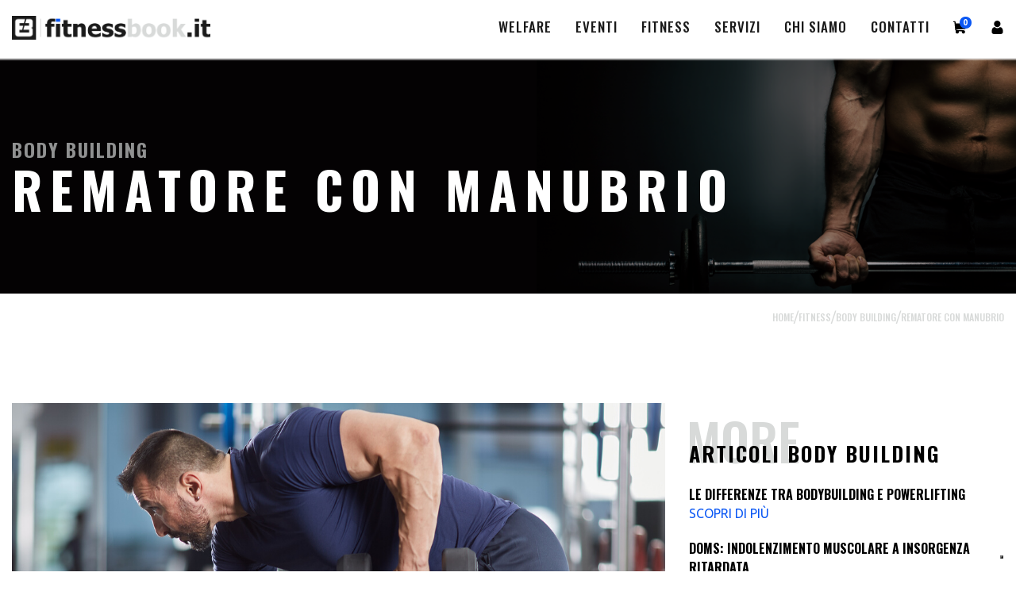

--- FILE ---
content_type: text/html; charset=UTF-8
request_url: https://www.fitnessbook.it/body-building/rematore-con-manubrio
body_size: 5993
content:
<!DOCTYPE html>
<html>
  <head>
    
<base href="https://www.fitnessbook.it/" /><!--[if IE]></base><![endif]-->
<meta charset="utf-8">
<title>REMATORE CON MANUBRIO</title>
<meta name="description" content="Molti eseguono in maniera scorretta il rematore con manubrio">
<link rel="canonical" href="https://www.fitnessbook.it/body-building/rematore-con-manubrio">
<link rel="apple-touch-icon" sizes="180x180" href="/apple-touch-icon.png">
<link rel="icon" type="image/png" sizes="32x32" href="/favicon-32x32.png">
<link rel="icon" type="image/png" sizes="16x16" href="/favicon-16x16.png">
<link rel="manifest" href="/site.webmanifest">
<link rel="mask-icon" href="/safari-pinned-tab.svg" color="#5bbad5">
<meta name="msapplication-TileColor" content="#da532c">
<meta name="theme-color" content="#ffffff">
<meta http-equiv="Content-Type" content="text/html; charset=utf-8" />
<meta name="viewport" id="viewport" content="width=device-width,minimum-scale=1.0,maximum-scale=1.0,initial-scale=1.0" />
<meta name="format-detection" content="telephone=no" />
<meta property="og:type" content="website" />
<meta property="og:title" content="REMATORE CON MANUBRIO" />
<meta property="og:description" content="Molti eseguono in maniera scorretta il rematore con manubrio" />
<meta property="og:url" content="https://www.fitnessbook.it/body-building/rematore-con-manubrio" />
<meta property="og:site_name" content="Fitnessbook" />
<meta property="og:image" content="https://www.fitnessbook.it/img/img_uploaded/Copia_di_Senza_titolo-4_copia_6_5ed8d1da574f3.png" />
<meta property="og:image:width" content="850" />
<meta property="og:image:height" content="450" /><!-- Global site tag (gtag.js) - Google Analytics -->
					<script async src="https://www.googletagmanager.com/gtag/js?id=UA-28560400-9"></script>
					<script>
					  window.dataLayer = window.dataLayer || [];
					  function gtag(){dataLayer.push(arguments);}
					  gtag('js', new Date());

					  gtag('config', 'UA-28560400-9');
					</script>
					<script type="text/javascript">
var _iub = _iub || [];
_iub.csConfiguration = {"invalidateConsentWithoutLog":true,"lang":"it","siteId":1776311,"consentOnContinuedBrowsing":false,"perPurposeConsent":true,"enableTcf":true,"googleAdditionalConsentMode":true,"cookiePolicyId":67761309, "banner":{ "acceptButtonDisplay":true,"customizeButtonDisplay":true,"position":"float-top-center","rejectButtonDisplay":true,"closeButtonRejects":true,"explicitWithdrawal":true,"listPurposes":true }};
</script>
<script type="text/javascript" src="//cdn.iubenda.com/cs/tcf/stub-v2.js"></script>
<script type="text/javascript" src="//cdn.iubenda.com/cs/iubenda_cs.js" charset="UTF-8" async></script>    <link rel="stylesheet" href="css/bootstrap/bootstrap-grid.min.css" />
<link rel="stylesheet" href="css/globals.min.css?v1.01" />
<link rel="stylesheet" href="css/notie.css" />
<link rel="stylesheet" href="css/fontawesome.min.css" />
<!-- Facebook Pixel Code -->
<script>
!function(f,b,e,v,n,t,s)
{if(f.fbq)return;n=f.fbq=function(){n.callMethod?
n.callMethod.apply(n,arguments):n.queue.push(arguments)};
if(!f._fbq)f._fbq=n;n.push=n;n.loaded=!0;n.version='2.0';
n.queue=[];t=b.createElement(e);t.async=!0;
t.src=v;s=b.getElementsByTagName(e)[0];
s.parentNode.insertBefore(t,s)}(window,document,'script',
'https://connect.facebook.net/en_US/fbevents.js');
 fbq('init', '955633434859258');
fbq('track', 'PageView');
</script>
<noscript>
 <img height="1" width="1"
src="https://www.facebook.com/tr?id=955633434859258&ev=PageView
&noscript=1"/>
</noscript>
<!-- End Facebook Pixel Code -->
    <link rel="stylesheet" href="css/body-building.min.css" />
    <style>
    .text-uppercase{text-transform: uppercase;}
    article h1{line-height: 1.1em; font-size: 2.2em; margin-bottom: 20px;}
    article h2{line-height: 1.1em; font-size: 2em; margin-bottom: 20px;}
    article h3{line-height: 1.1em; font-size: 1.5em; margin-bottom: 20px; letter-spacing: 2px;}
    article p{margin-bottom: 15px; color: #5f5f5f!important;}
    article ul li, article ol li{position:relative; padding-left: 20px; margin-bottom: 15px!important; list-style: none; color: #5f5f5f;}
    article ul li:before{content: '☐'; position: absolute; left: 0; color: #0a57f4; top: -2px;}
    article ol li:before{content: '☑'; position: absolute; left: 0; color: #0a57f4; top: -2px;}
    #section-2-bodybuilding .image img{ height: auto; -o-object-fit: none; object-fit: none;  }
    </style>
  </head>
  <body>
    <!-- BODY BUILDING PAGE -->
    <!-- NAVIGATION HEADER -->
    <header>
  <div class="container">
    <nav>
      <div class="logo">
        <a href="./"><img src="./assets/logo.png" alt="FitnessBook"/></a>
      </div>
      <div class="nav-links">
        <ul>
          <li><a href="welfare">Welfare</a></li><li><a href="eventi">eventi</a></li><li><a href="fitness">fitness</a></li><li><a href="servizi">servizi</a></li><li><a href="chi-siamo-fitnessbook">chi siamo</a></li><li><a href="contatti">contatti</a></li>        </ul>
        <ul>
          <li class="cart">
            <a href="cart">
              <img src="img/cart.svg" alt="fitness cart"  style="margin-bottom: 4px;" />
                            <span>0</span>
            </a>
          </li>
          <li>
            <img src="img/user.svg" alt="fitnessbook login" class="h-menu" />
          </li>
        </ul>
        <div class="menu-btn">
          <div></div>
          <div></div>
          <div></div>
        </div>
        <div class="h-menu-open">
          <div class="wrap">
            <img src="assets/close.png" alt="close icon" class="close" />
            <img src="assets/logo.png" alt="fitnessbook logo menu" class="logo"/>
            <p  class="c_t " data-editable data-id-element="321" data-type="main_content_text" data-target="text" data-lang="ITA"   ></p>            <br /><br />
            							<a href="login"><div class="fakeContainerProfile hvz-effectProfile">
							<i class="fas fa-user-lock"></i> Accedi
							</div>
              </a>
						            <hr />
            <div class="social">
              <p>SEGUICI SU</p>
              <a href="https://www.facebook.com/fitnessbook.it/" target="_blank" rel="noopener"><img src="assets/fb.svg" alt="facebook" /></a>
              <a href="https://www.instagram.com/fitnessbook_it/" target="_blank" rel="noopener"><img src="assets/insta.svg" alt="instagram" /></a>
            </div>
          </div>
        </div>
      </div>
    </nav>
  </div>
</header>
<div id="mobile-menu">
  <div class="nav">
    <div class="close-btn-mobile">
      <img src="assets/close.png" alt="close icon" class="close" />
    </div>
    <ul>
      <li><a href="welfare">Welfare</a></li><li><a href="eventi">eventi</a></li><li><a href="fitness">fitness</a></li><li><a href="servizi">servizi</a></li><li><a href="chi-siamo-fitnessbook">chi siamo</a></li><li><a href="contatti">contatti</a></li>      <hr />
      <div class="flex-box justify-content-center iconEcommerce">
        <li><img src="img/search_white.svg" alt="fitness search" /></li>
        <li class="cart">
          <a href="cart"><img src="img/cart_white.svg" alt="fitness cart" /></a>
        </li>
        <li>
          <img src="img/user_white.svg" alt="fitnessbook login" class="h-menu" />
        </li>
      </div>
    </ul>
  </div>
</div>
    <!-- FINE NAVIGATION HEADER -->

    <main>
      <!-- SECTION 1 -->
      <section id="section-1-bodybuilding">
        <div class="container">
            <h2 class="txt-uppercase">Body building</h2>
            <h1 class="txt-uppercase">REMATORE CON MANUBRIO</h1>
        </div>
      </section>
      <!-- FINE SECTION 1 -->

      <!-- BREADCRUMB LINKS -->
      <div id="breadcrumb">
        <div class="container">
          <ul>
            <li><a href="https://www.fitnessbook.it">HOME</a></li>
            /
            <li><a href="https://www.fitnessbook.it/fitness">FITNESS</a></li>
            /
            <li><a href="https://www.fitnessbook.it/body-building">Body building</a></li>
            /
            <li><a href="https://www.fitnessbook.it/body-building/rematore-con-manubrio">REMATORE CON MANUBRIO</a></li>
          </ul>
        </div>
      </div>
      <!-- BREADCRUMB LINKS -->

      <!-- SECTION 2 -->
      <section id="section-2-bodybuilding">
        <div class="container">
          <div class="row">
            <div class="col-lg-8 col-md-12 image">
              <img src="img/img_uploaded/Copia_di_Senza_titolo-4_copia_6_5ed8d1da574f3.png" class=" c_i" data-type = "main_content_image" data-target="path" data-id-element="48" data-width= "850" data-height="450"  style="" alt="" title="" />            </div>
            <div class="col-lg-4 col-md-12 right-links">
                            <span>MORE</span>
              <h2 class="text-uppercase">Articoli Body building</h2>
              <ul>
                <li>
                    <h4>LE DIFFERENZE TRA BODYBUILDING E POWERLIFTING</h4>
                    <p><a href="https://www.fitnessbook.it/body-building/le-differenze-tra-bodybuilding-e-powerlifting" rel="nofollow">Scopri di più</a></p>
                  </li><li>
                    <h4>DOMS: INDOLENZIMENTO MUSCOLARE A INSORGENZA RITARDATA</h4>
                    <p><a href="https://www.fitnessbook.it/body-building/doms-indolenzimento-muscolare-a-insorgenza-ritardata" rel="nofollow">Scopri di più</a></p>
                  </li><li>
                    <h4>CURL BICIPITI</h4>
                    <p><a href="https://www.fitnessbook.it/body-building/curl-bicipiti" rel="nofollow">Scopri di più</a></p>
                  </li>              </ul>
                          </div>
            <div class="col-lg-8 col-md-12">
              <p class="c_date info mb-4" data-page="37" data-time="15-01-2020" data-type="creation">15 GENNAIO 2020</p>               <article>
              <h1  class="c_t " data-editable data-id-element="50" data-type="main_content_text" data-target="search" data-lang="ITA"   ><b>REMATORE CON MANUBRIO</b></h1>              <div  class="c_t " data-editable data-id-element="51" data-type="main_content_text" data-target="search" data-lang="ITA"   ><p>Il rematore con manubrio &egrave; uno degli esercizi pi&ugrave; diffusi nelle sale pesi per via dell&rsquo;estrema praticit&agrave;, comodit&agrave; e finalit&agrave; che lo caratterizza. Prendendo come punto di riferimento una qualsiasi panca piana posta di fronte al soggetto, si appoggia un ginocchio sopra e la mano corrispondente alla gamba flessa sulla struttura, in maniera tale da garantire il parallelismo della schiena al suolo. La gamba rimasta libera, in appoggio al terreno, viene divaricata garantendo una posizione stabile e sicura per tutta la durata dell&rsquo;esercizio. Di seguito, la mano libera afferra il manubrio in presa neutra (palmo rivolto verso il corpo) e si porta verso l&rsquo;alto dopo aver eseguito una breve oscillazione per avanti. La posizione spaziale del gomito deve essere, con accortezza, portata verso l&rsquo;alto permettendo l&rsquo;aderenza del braccio flesso di circa 90 &deg; al fianco, mentre il resto del corpo rimane inalterato. Successivamente, con un movimento lento e controllato, si ritorna alla posizione di partenza, si riesegue l&rsquo;oscillazione e si continua il gesto per tutta la durata della serie. La respirazione viene gestita in due momenti: la fase di espirazione quando si traziona il manubrio a s&eacute;, e la fase di inspirazione nella fase di ritorno alla posizione iniziale. Una volta ultimato il gesto da un lato, si cambia l&rsquo;assetto delle mani e delle gambe e si ricomincia con la mano opposta.</p>

<p>L&rsquo;esercizio si presenta come un esercizio base, dalla meccanica composta con interesse specifico sulla regione dorsale; i distretti anatomici maggiormente coinvolti sono il gran dorsale ed il grande rotondo. Per quanto concerne la muscolatura sinergica, atta a coadiuvare le regioni muscolari interessate ed il gesto tecnico, i muscoli dei fasci posteriori del deltoide, i romboidi, il trapezio medio ed inferiore, il bicipite brachiale, il brachiale ed il brachioradiale sono i distretti principalmente chiamati in causa.</p>

<p>Il lavoro con manubri, o bilanciere (a seconda della disponibilit&agrave;), deve essere rivolto ad atleti con una buona esperienza per via delle possibilit&agrave;, in linea di massima minima ma esistenti, di farsi male. Il suddetto &egrave; sconsigliato a chi presenta problemi di schiena quali ernie, protrusioni, atteggiamento scoliotico o annullamento della curva fisiologica lombare. Gli errori pi&ugrave; comuni che si possono rilevare nell&rsquo;esecuzione del rematore con manubrio sono la posizione della schiena, la quale deve essere mantenuta piatta e parallela con la testa in linea con la colonna vertebrale, la torsione del busto quando si ascende col manubrio verso il fianco e la gamba, da mantenere tesa al pavimento a larghezza normale o poco maggiore rispetto alle anche.</p>
</div>              </article>
            </div>

                                          <div class="col-lg-8 col-md-12 bottom-info">
              <div class="right">
                <p class="text-uppercase">EVENTI Body building</p>
                <div class="link">
                  <a href="eventi?category=7" target="_blank" rel="nofollow">RESTA SEMPRE AGGIORNATO SUGLI EVENTI DI Body building</a>
                  <img
                    src="assets/immagini/blu-arrow.png"
                    alt="resta aggiornato"
                  />
                </div>
              </div>
                </div>
            
          </div>
        </div>
      </section>
      <!-- FINE SECTION 2 -->
    </main>

    <!-- FOOTER -->
    <footer>
  <div class="container">
    <div class="row">
      <div class="col-lg-4 col-md-6 col-sm-12 box">
        <div class="top">
          <img src="assets/immagini/white-logo.png" alt="fitnessbook footer logo" />
        </div>
          <p  class="c_t " data-editable data-id-element="319" data-type="main_content_text" data-target="text" data-lang="ITA"   ><p>TUTTO IL FITNESS ONLINE</p>
</p>      </div>
      <div class="col-lg-4 col-md-6 col-sm-12 box">
        <div class="top">
          <h2>CONTATTI</h2>
        </div>
        <div  class="c_t " data-editable data-id-element="320" data-type="main_content_text" data-target="text" data-lang="ITA"   ><p><strong>FITNESSBOOK Srls</strong></p>

<p>C.so Benedetto Croce 27/M 10135 &ndash; Torino<br />
Partita IVA 12177430019</p>

<ul>
	<li>comunicazione@fitnessbook.it</li>
</ul>

<p class="pt-3">&nbsp;</p>
</div>      </div>
      <div class="col-lg-4 col-md-6 col-sm-12 box">
        <div class="top">
          <h2>RICHIEDI INFORMAZIONI</h2>
        </div>
        <form id="footer-request-info">
          <div class="form-group">
            <input type="text" placeholder="Nome" name="nome" class="form-control" required />
          </div>
          <div class="form-group">
            <input type="email" placeholder="Email" name="email" class="form-control" required />
          </div>
          <div class="form-group">
            <textarea name="message" id="msg" rows="5" name="messaggio" class="form-control" placeholder="Messaggio" style="resize: none;" required></textarea>
          </div>
          <div class="form-group pp-group form-check custom-control custom-checkbox">
            <input class="custom-control-input" type="checkbox" name="checkbox" class="form-control" id="checkbox" required>
            <label class="custom-control-label" for="checkbox">
              <a href="https://www.iubenda.com/privacy-policy/67761309" class="iubenda-nostyle no-brand iubenda-embed pv-link" title="Privacy Policy "><small>Privacy Policy</small></a><script type="text/javascript">(function (w,d) {var loader = function () {var s = d.createElement("script"), tag = d.getElementsByTagName("script")[0]; s.src="https://cdn.iubenda.com/iubenda.js"; tag.parentNode.insertBefore(s,tag);}; if(w.addEventListener){w.addEventListener("load", loader, false);}else if(w.attachEvent){w.attachEvent("onload", loader);}else{w.onload = loader;}})(window, document);</script> - <small>Ho letto e autorizzo il trattamento dei miei dati personali</small>
            </label>
          </div>
          <div class="cta-btn">
            <button id="footer-send-contact" type="button">INVIA</button>
            <div class="img"><img src="assets/right-arrow.png" alt="button arrow" /></div>
          </div>
        </form>
      </div>
    </div>
  </div>
  <div class="footer-bottom">
    <div class="container">
      <div class="bottom">
        <div>
          <p>Copyright 2026 © Fitness Book • <a href="condizioni-vendita" rel="nofollow">Condizioni di vendita</a> • <a href="https://www.iubenda.com/privacy-policy/67761309" class="iubenda-nostyle no-brand iubenda-embed pv-link" title="Privacy Policy ">Privacy Policy</a><script type="text/javascript">(function (w,d) {var loader = function () {var s = d.createElement("script"), tag = d.getElementsByTagName("script")[0]; s.src="https://cdn.iubenda.com/iubenda.js"; tag.parentNode.insertBefore(s,tag);}; if(w.addEventListener){w.addEventListener("load", loader, false);}else if(w.attachEvent){w.attachEvent("onload", loader);}else{w.onload = loader;}})(window, document);</script></p>
        </div>
        <div class="social">
          <p>Seguici su</p>
          <a href="https://www.facebook.com/fitnessbook.it/" rel="nofollow"><img src="assets/slice1.png" alt="facebook" /></a>
          <a href="https://www.instagram.com/fitnessbook.it/" rel="nofollow"><img src="assets/slice2.png" alt="instagram" /></a>
        </div>
      </div>
    </div>
  </div>
</footer>
    <!-- FINE FOOTER -->
    <script src="js/jQuery.min.js"></script>
<script src="js/main.js"></script>
<script src="js/notie.js"></script>
<script>
	$(function(){
    $('#footer-request-info .cta-btn .img').click(function(){$('#footer-send-contact').click(); });
    $('#footer-send-contact').click(function(e){
    	e.preventDefault();
      var form = $('#footer-request-info');
      if(form[0].checkValidity() !== false) {
        $el = $(this);
        if($el.data('requestRunning')){return;}
        $el.data('requestRunning', true);
        $.ajax({
          type: "post",
          dataType: "json",
          data : form.serializeArray(),
          url: 'd_general/send_request.php',
          success:function(response){
            form.slideUp(300, function(){
              form.html(response.msg).slideDown();
            });
          },
          error: function (xhr, ajaxOptions, thrownError) {
            $el.data('requestRunning', false);
          }
        });
      }
      form.addClass('was-validated');
    });
  });
</script>  </body>
</html>


--- FILE ---
content_type: text/css
request_url: https://www.fitnessbook.it/css/globals.min.css?v1.01
body_size: 2882
content:
@import url("https://fonts.googleapis.com/css?family=Oswald:500,600,700|Ubuntu:400,700&display=fallback");*{padding:0;margin:0;-webkit-box-sizing:border-box;box-sizing:border-box}body{overflow-x:hidden}h1,h2,h3,h4,h5,h6{font-family:'Oswald', sans-serif}p,div{font-family:'Ubuntu', sans-serif}a{text-decoration:none;text-transform:uppercase;font-family:'Ubuntu', sans-serif}.top-container{width:80%;margin:0 auto}h1{font-size:64px;text-transform:uppercase;letter-spacing:10px}.container{max-width:1300px !important}.title{text-align:center}.title h2{font-size:34px}.title p{color:#909191}.title-primary span{display:block;font-family:'Oswald', sans-serif;font-size:64px;color:#d8dad9;margin-bottom:-48px;margin-left:-3px}.title-primary h2{font-size:26px;letter-spacing:2px}.cta-blu-section{background:#0a57f4;padding:100px 0}.cta-blu-section .nr{font-family:'Oswald', sans-serif;font-size:94px;color:#296DF4;margin-bottom:-60px;margin-left:-3px}.cta-blu-section h2{font-size:36px;line-height:1}.cta-blu-section h2 span{color:#fff}.cta-blu-section .row{-webkit-box-align:center;-ms-flex-align:center;align-items:center}.cta-blu-section .cta{display:-webkit-box;display:-ms-flexbox;display:flex;-webkit-box-align:center;-ms-flex-align:center;align-items:center;height:45px;overflow:hidden}.cta-blu-section .cta .white{display:none}.cta-blu-section .cta:hover a{color:#fff;background:#1a1a1a}.cta-blu-section .cta:hover .img{-webkit-transform:translateX(5px);transform:translateX(5px);background:#1a1a1a}.cta-blu-section .cta:hover .black{display:none}.cta-blu-section .cta:hover .white{display:block}@media (max-width: 992px){.cta-blu-section .cta{margin-top:30px}}.cta-blu-section .cta a{color:#1a1a1a;background:#fff;padding:20px 20px;font-weight:600;letter-spacing:3px;-webkit-transition:all 0.3s;transition:all 0.3s}.cta-blu-section .cta .img{background:#fff;padding:19px 20px;margin-left:5px;-webkit-transition:all 0.3s;transition:all 0.3s}.cta-blu-section .cta .img img{width:10px;height:8px}.cta-btn{display:-webkit-box;display:-ms-flexbox;display:flex;-webkit-box-pack:end;-ms-flex-pack:end;justify-content:flex-end}.cta-btn:hover button{background:#1a1a1a;color:#d8dad9}.cta-btn:hover .img{background:#1a1a1a;-webkit-transform:translateX(5px);transform:translateX(5px)}.cta-btn button{background:#0a57f4;border:none;border-radius:none;color:#fff;padding:10px 20px;text-transform:uppercase;font-size:16px;cursor:pointer;letter-spacing:2px;font-family:'Ubuntu', sans-serif;-webkit-transition:all .3s;transition:all .3s}.cta-btn .img{padding:10px 20px;margin-left:5px;background:#0a57f4;-webkit-transition:all .3s;transition:all .3s;display:-webkit-box;display:-ms-flexbox;display:flex;-webkit-box-pack:center;-ms-flex-pack:center;justify-content:center;-webkit-box-align:center;-ms-flex-align:center;align-items:center}.cta-btn .img img{width:10px;height:10px}#breadcrumb{padding-top:20px}#breadcrumb ul{display:-webkit-box;display:-ms-flexbox;display:flex;-webkit-box-pack:end;-ms-flex-pack:end;justify-content:flex-end;list-style:none;color:#d8dad9}#breadcrumb ul li a{font-size:12px;color:#d8dad9;-webkit-transition:all .3s;transition:all .3s;font-weight:400;font-family:'Oswald', sans-serif}#breadcrumb ul li a:hover{color:#0a57f4}.breadcrumb-header{margin-top:66px;background:#efefef}.breadcrumb-header ul{padding-bottom:10px}header{padding:20px 0;background:#fff;-webkit-box-shadow:0 0 2px 2px #efefef;box-shadow:0 0 2px 2px #efefef;position:fixed;top:0;left:0;width:100%;z-index:900}header nav{display:-webkit-box;display:-ms-flexbox;display:flex;-webkit-box-pack:justify;-ms-flex-pack:justify;justify-content:space-between;-webkit-box-align:center;-ms-flex-align:center;align-items:center}header nav .logo img{width:250px}header nav .nav-links{display:-webkit-box;display:-ms-flexbox;display:flex}header nav .nav-links ul{display:-webkit-box;display:-ms-flexbox;display:flex;list-style:none;margin-right:30px}header nav .nav-links ul:nth-child(2){margin-top:5px;margin-right:0}@media (max-width: 1200px){header nav .nav-links ul{display:none}}header nav .nav-links ul li{margin-right:30px}header nav .nav-links ul li:last-child{margin-right:0}header nav .nav-links ul li a{font-size:17px;color:#1a1a1a;letter-spacing:1px;-webkit-transition:all .3s;transition:all .3s;font-family:'Oswald', sans-serif}header nav .nav-links ul li a:hover{color:#0a57f4}header nav .nav-links ul li img{width:17px;cursor:pointer}header nav .nav-links .menu-btn{width:30px;height:18px;display:none;-webkit-box-orient:vertical;-webkit-box-direction:normal;-ms-flex-direction:column;flex-direction:column;-webkit-box-pack:justify;-ms-flex-pack:justify;justify-content:space-between}@media (max-width: 1200px){header nav .nav-links .menu-btn{display:-webkit-box;display:-ms-flexbox;display:flex}}header nav .nav-links .menu-btn div{width:100%;height:2px;background:#1a1a1a;margin-left:auto;-webkit-transition:all .3s;transition:all .3s}header nav .nav-links .menu-btn div:nth-child(1){width:90%}header nav .nav-links .menu-btn div:nth-child(3){width:80%}header nav .nav-links .menu-btn.active div:nth-child(1){-webkit-transform:rotate(45deg) translateY(11px);transform:rotate(45deg) translateY(11px);width:100%}header nav .nav-links .menu-btn.active div:nth-child(2){-webkit-transform:translateX(-20px);transform:translateX(-20px);opacity:0}header nav .nav-links .menu-btn.active div:nth-child(3){-webkit-transform:rotate(-45deg) translateY(-11px);transform:rotate(-45deg) translateY(-11px);width:100%}#mobile-menu{position:fixed;top:-100%;left:0;background:#ffffff;z-index:800;width:100%;-webkit-box-shadow:0 1px 10px 2px rgba(0,0,0,0.2);box-shadow:0 1px 10px 2px rgba(0,0,0,0.2);-webkit-transition:all .3s;transition:all .3s}@media (max-width: 400px){#mobile-menu{width:100%}}#mobile-menu .nav{position:relative}#mobile-menu .nav .close-btn-mobile{padding:15px 0 40px 15px}#mobile-menu .nav .close-btn-mobile img{height:30px}#mobile-menu .nav ul{list-style:none;padding:20px}#mobile-menu .nav ul li{margin-bottom:10px}#mobile-menu .nav ul li a{color:#1a1a1a;font-family:'Oswald', sans-serif;-webkit-transition:all .3s;transition:all .3s}#mobile-menu .nav ul li a:hover{color:#0a57f4}#mobile-menu .nav ul li img{height:15px}#mobile-menu .nav ul .flex-box{display:-webkit-box;display:-ms-flexbox;display:flex}#mobile-menu .nav ul .flex-box li{margin-right:10px;cursor:pointer}#mobile-menu .nav ul hr{height:1px;width:100%;background:#efefef;border:none;margin-bottom:30px}#mobile-menu.active{top:0}footer{background:#242424;padding-top:100px;color:#fff}footer .box{margin-bottom:50px}footer .box:last-child{margin-bottom:none}footer .top{margin-bottom:30px}footer .top img{width:250px}footer p{color:#909191;line-height:1.5}footer ul{list-style:none;margin-top:15px}footer ul li{font-family:'Ubuntu', sans-serif;color:#909191;margin-bottom:5px}footer form{display:-webkit-box;display:-ms-flexbox;display:flex;-webkit-box-orient:vertical;-webkit-box-direction:normal;-ms-flex-direction:column;flex-direction:column}footer form input,footer form textarea{width:100%;background:none;border:none;border-radius:0;border-bottom:1px solid #909191;padding:10px 5px;margin-bottom:10px;font-size:16px;outline:none;color:#fff}footer form textarea{font-family:'Ubuntu', sans-serif}footer .footer-bottom{background:#1a1a1a;padding:20px 0}footer .footer-bottom .bottom{display:-webkit-box;display:-ms-flexbox;display:flex;-webkit-box-pack:justify;-ms-flex-pack:justify;justify-content:space-between}@media (max-width: 768px){footer .footer-bottom .bottom{-webkit-box-orient:vertical;-webkit-box-direction:normal;-ms-flex-direction:column;flex-direction:column}}footer .footer-bottom .bottom div{display:-webkit-box;display:-ms-flexbox;display:flex}footer .footer-bottom .bottom img{height:20px;margin-left:10px}.card{-webkit-box-shadow:0 0 5px 2px #f5f5f5;box-shadow:0 0 5px 2px #f5f5f5;height:100%}.card .card-top{overflow:hidden;position:relative}.card .card-top img{width:100%;-o-object-fit:cover;object-fit:cover;height:400px}.card .card-top .price{position:absolute;bottom:6px;right:0;background:#0a57f4;padding:10px 20px}.card .card-top .price p{color:#fff}.card .card-body{text-align:left;padding:20px;display:-webkit-box;display:-ms-flexbox;display:flex;-webkit-box-orient:vertical;-webkit-box-direction:normal;-ms-flex-direction:column;flex-direction:column;min-height:270px}.card .card-body .info{font-size:14px;color:#909191}.card .card-body h3{margin:10px 0}.card .card-body .text{line-height:1.5;color:#909191}.card .cta-btn{display:-webkit-box;display:-ms-flexbox;display:flex;margin-top:auto;-webkit-box-pack:start;-ms-flex-pack:start;justify-content:flex-start}.card .cta-btn .black{opacity:0;-webkit-transition:all .3s;transition:all .3s;-webkit-transform:translateX(-15px);transform:translateX(-15px)}.card .cta-btn:hover a{color:#1a1a1a}.card .cta-btn:hover .blu{opacity:0}.card .cta-btn:hover .black{opacity:1;-webkit-transition-delay:.1s;transition-delay:.1s;-webkit-transform:translateX(0px);transform:translateX(0px)}.card .cta-btn a{color:#0a57f4;font-size:14px;letter-spacing:2px;-webkit-transition:all .3s;transition:all .3s}.card .cta-btn img{width:10px;height:8px;margin-top:4px;margin-left:5px;-webkit-transition:all .3s;transition:all .3s}.h-menu-open{width:100%;position:fixed;top:0;left:0;height:100vh;background:rgba(0,0,0,0.5);z-index:100;opacity:0;pointer-events:none;-webkit-transition:all .3s;transition:all .3s}.h-menu-open .wrap{width:400px;float:right;position:relative;background:#fff;height:100%;padding:30px;opacity:0;-webkit-transition:all .3s;transition:all .3s;-webkit-transition-delay:.3s;transition-delay:.3s;-webkit-transform:translateX(150px);transform:translateX(150px)}.h-menu-open .wrap .close{position:absolute;top:10px;right:10px;width:30px;cursor:pointer}.h-menu-open .wrap .logo{width:200px;margin-bottom:30px}.h-menu-open .wrap p{color:#909191;font-size:14px;line-height:1.5}.h-menu-open .wrap hr{border:none;background:#d8dad9;height:1px;margin:20px 0}.h-menu-open .wrap .social{display:-webkit-box;display:-ms-flexbox;display:flex}.h-menu-open .wrap .social p{font-family:'Oswald', sans-serif;font-size:18px;margin-right:10px}.h-menu-open .wrap .social img{width:20px;margin-top:-5px;margin-right:5px}.txt-uppercase{ text-transform: uppercase; }
@font-face { font-family: "Font Awesome 5 Brands"; font-style: normal; font-weight: normal; font-display:swap;src: url(../webfonts/fa-brands-400.eot); src: url(../webfonts/fa-brands-400.eot?#iefix) format("embedded-opentype"),url(../webfonts/fa-brands-400.woff2) format("woff2"),url(../webfonts/fa-brands-400.woff) format("woff"),url(../webfonts/fa-brands-400.ttf) format("truetype"),url(../webfonts/fa-brands-400.svg#fontawesome) format("svg") }
@font-face { font-family: "Font Awesome 5 Free"; font-style: normal; font-weight: 900; font-display:swap;src: url(../webfonts/fa-solid-900.eot); src: url(../webfonts/fa-solid-900.eot?#iefix) format("embedded-opentype"),url(../webfonts/fa-solid-900.woff2) format("woff2"),url(../webfonts/fa-solid-900.woff) format("woff"),url(../webfonts/fa-solid-900.ttf) format("truetype"),url(../webfonts/fa-solid-900.svg#fontawesome) format("svg") }
.fab { font-family: "Font Awesome 5 Brands"; }
.fa,.far,.fas { font-family: "Font Awesome 5 Free" }
.cart{ position: relative; }
.cart span{ font-family: 'Ubuntu', sans-serif; background: #0a57f4; display: block; text-align: center; position: absolute; top: -5px; right: -6px; border-radius: 30px; width: 15px; height: 15px; line-height: 15px; font-size: 10px; color: #fff; font-weight: 700; }
#mobile-menu .nav ul .flex-box li { width: 35px; height: 35px; background-color: #0a57f4; text-align: center; border-radius: 50%; margin: 0 12px; }
#mobile-menu .nav ul .flex-box li img{margin-top: 10px;}
#mobile-menu .nav ul li{margin-bottom: 15px;}
.fakeContainerProfile {color: #FFF; background: #fff; padding: 13px; margin-bottom: 10px; border-radius: inherit; background-color: #909191;}
.fakeContainerProfile i{margin-right: 8px;}
.hvz-effectProfile:hover:before, .hvz-effectProfile:focus:before, .hvz-effectProfile:active:before { -webkit-transform: scaleX(1); -ms-transform: scaleX(1); transform: scaleX(1); opacity: 1; }
.hvz-effectProfile:before { content: ""; position: absolute; z-index: -1; top: 0; bottom: 0; left: 0; right: 0; background: #0a57f4; -webkit-transform: scaleX(0); -ms-transform: scaleX(0); transform: scaleX(0); -webkit-transform-origin: 50%; -ms-transform-origin: 50%; transform-origin: 50%; -webkit-transition: opacity 0.4s ease-out, -webkit-transform 0.3s ease-out; transition: opacity 0.4s ease-out, -webkit-transform 0.3s ease-out; -o-transition: transform 0.3s ease-out, opacity 0.4s ease-out; transition: transform 0.3s ease-out, opacity 0.4s ease-out; transition: transform 0.3s ease-out, opacity 0.4s ease-out, -webkit-transform 0.3s ease-out; opacity: 0; border-radius: 3px; }
.hvz-effectProfile { display: inline-block; vertical-align: middle; -webkit-transform: perspective(1px) translateZ(0); transform: perspective(1px) translateZ(0); -webkit-box-shadow: 0 0 1px rgba(0, 0, 0, 0); box-shadow: 0 0 1px rgba(0, 0, 0, 0); position: relative; background: #909191; width:100%; -webkit-transition-property: color; -o-transition-property: color; transition-property: color; -webkit-transition-duration: 0.3s; -o-transition-duration: 0.3s; transition-duration: 0.3s; }
.h-menu-open .wrap .social img{ margin-top: 4px; }
#footer-request-info input, #section-contatti .right form textarea{ width: 100%; }
#footer-request-info #checkbox{ float: left; width: auto; }
#footer-request-info .form-control.is-invalid, .was-validated .form-control:invalid {border-color: #dc3545!important; padding-right: calc(1.5em + .75rem)!important; background-image: url('img/error.svg'); background-repeat: no-repeat; background-position: center right calc(.375em + .1875rem); background-size: calc(.75em + .375rem) calc(.75em + .375rem); }
#footer-request-info .custom-control-input.is-invalid~.custom-control-label, .was-validated .custom-control-input:invalid~.custom-control-label{ color: #dc3545!important; }
#footer-request-info .pp-group #checkbox{ margin-top: 4px; margin-right: 5px; }
#footer-request-info .pp-group a{ margin-top: -17px; text-transform: none; color: #FFF!important; font-weight: 600; }
#footer-request-info .cta-btn .img{ cursor: pointer; }
.footer-bottom a{text-transform: inherit; color: #909191;}
/*.footer-bottom .social a{ margin-top: 15px; }*/
@media (max-width:500px) {
.h-menu-open .wrap{width: 100%;}
}


--- FILE ---
content_type: text/css
request_url: https://www.fitnessbook.it/css/notie.css
body_size: 515
content:
.notie-container {
  font-size: 1.6rem;
  height: auto;
  left: 0;
  position: fixed;
  text-align: center;
  width: 100%;
  z-index: 2147483647;
  box-sizing: border-box;
  -o-box-shadow: 0px 0px 5px 0px rgba(0, 0, 0, 0.5);
  -ms-box-shadow: 0px 0px 5px 0px rgba(0, 0, 0, 0.5);
  -moz-box-shadow: 0px 0px 5px 0px rgba(0, 0, 0, 0.5);
  -webkit-box-shadow: 0px 0px 5px 0px rgba(0, 0, 0, 0.5);
  box-shadow: 0px 0px 5px 0px rgba(0, 0, 0, 0.5); }
  input.notie-input-field::-webkit-input-placeholder {color: #CCC!important; }
  input.notie-input-field:-ms-input-placeholder {color: #CCC!important; }
  input.notie-input-field::-ms-input-placeholder {color: #CCC!important; }
  input.notie-input-field::placeholder {color: #CCC!important; }

  @media screen and (max-width: 900px) {
    .notie-container {
      font-size: 1.4rem; } }
  @media screen and (max-width: 750px) {
    .notie-container {
      font-size: 1.2rem; } }
  @media screen and (max-width: 400px) {
    .notie-container {
      font-size: 1rem; } }

.notie-background-success {
  background-color: #57BF57; }

.notie-background-warning {
  background-color: #D6A14D; }

.notie-background-error {
  background-color: #E1715B; }

.notie-background-info {
  background-color: #41a8de; }

.notie-background-neutral {
  background-color: #A0A0A0; }

.notie-background-overlay {
  background-color: #000; }

.notie-textbox {
  color: #FFFFFF;
  padding: 20px; }

.notie-textbox-inner {
  margin: 0 auto;
  max-width: 900px; }

.notie-overlay {
  height: 100%;
  left: 0;
  opacity: 0;
  position: fixed;
  top: 0;
  width: 100%;
  z-index: 2147483646; }

.notie-button {
  color: #FFFFFF;
  padding: 10px;
  cursor: pointer; }

.notie-element {
  color: #FFFFFF;
  padding: 10px; }

.notie-element-half {
  display: inline-block;
  width: 50%;
  box-sizing: border-box; }

.notie-element-third {
  display: inline-block;
  width: 33.3333%;
  box-sizing: border-box; }

.notie-alert {
  cursor: pointer; }

.notie-input-field {
  background-color: #FFFFFF;
  border: 0;
  font-family: inherit;
  font-size: inherit;
  outline: 0;
  padding: 10px;
  text-align: center;
  width: 100%;
  box-sizing: border-box; }

.notie-select-choice-repeated {
  border-bottom: 1px solid rgba(255, 255, 255, 0.2);
  box-sizing: border-box; }

.notie-date-selector-inner {
  margin: 0 auto;
  max-width: 900px;
  -webkit-user-select: none;
  -moz-user-select: none;
  -ms-user-select: none;
  -o-user-select: none;
  user-select: none; }
  .notie-date-selector-inner [contenteditable], .notie-date-selector-inner [contenteditable]:focus {
    outline: 0px solid transparent; }

.notie-date-selector-up {
  transform: rotate(180deg); }


--- FILE ---
content_type: text/css
request_url: https://www.fitnessbook.it/css/body-building.min.css
body_size: 596
content:
#section-1-bodybuilding{margin-top:70px;background:url(../assets/immagini/body-showcase.png) right no-repeat;background-size:cover;padding:100px 0}#section-1-bodybuilding h2{color:#909191;letter-spacing:2px}#section-1-bodybuilding h1{line-height:1;color:#fff}#section-2-bodybuilding{padding:100px 0}#section-2-bodybuilding img{width:100%;height:650px;-o-object-fit:cover;object-fit:cover;-o-object-position:top;object-position:top}#section-2-bodybuilding span{display:block;font-family:'Oswald', sans-serif;font-size:64px;color:#d8dad9;margin-bottom:-50px;margin-left:-3px}#section-2-bodybuilding h2{font-size:26px;letter-spacing:2px}#section-2-bodybuilding ul{list-style:none;margin-top:20px}#section-2-bodybuilding ul li{margin-bottom:20px}#section-2-bodybuilding ul li p{font-size:16px;color:#909191}#section-2-bodybuilding ul li p a{color:#0a57f4}#section-2-bodybuilding p{color:#909191;line-height:1.5}#section-2-bodybuilding .info{font-size:12px;margin-top:30px}#section-2-bodybuilding .text{margin-top:30px}@media (max-width: 992px){#section-2-bodybuilding .right-links{margin-top:50px;-webkit-box-ordinal-group:4;-ms-flex-order:3;order:3}}#section-2-bodybuilding .bottom-info{display:-webkit-box;display:-ms-flexbox;display:flex;-webkit-box-pack:justify;-ms-flex-pack:justify;justify-content:space-between;background:#F7F7F6;padding:30px;margin-top:50px}@media (max-width: 768px){#section-2-bodybuilding .bottom-info{display:block}}#section-2-bodybuilding .bottom-info p{font-size:12px}#section-2-bodybuilding .bottom-info h4{font-size:18px;font-weight:300}#section-2-bodybuilding .bottom-info .link{display:-webkit-box;display:-ms-flexbox;display:flex;-webkit-box-align:center;-ms-flex-align:center;align-items:center}#section-2-bodybuilding .bottom-info .link a{font-size:18px;color:#1a1a1a;font-family:'Oswald', sans-serif}#section-2-bodybuilding .bottom-info .link img{width:10px;height:8px;margin-left:5px;margin-top:0}#section-2-bodybuilding .bottom-info .left{position:relative;padding-left:20px}@media (max-width: 768px){#section-2-bodybuilding .bottom-info .left{padding-left:0;margin-bottom:30px}}#section-2-bodybuilding .bottom-info .left::after{position:absolute;content:'';top:50%;left:-37%;height:2px;width:50px;background:#0a57f4}@media (max-width: 768px){#section-2-bodybuilding .bottom-info .left::after{display:none}}.design-lines{width:100px;height:500px;position:absolute;top:60%;right:0}@media (max-width: 1200px){.design-lines{display:none}}.design-lines img{width:100%;height:100%}.author-link{ font-family: 'Oswald', sans-serif;color: inherit; }
@media (max-width:600px) { #section-1-bodybuilding h1{font-size: 2.2em;} }


--- FILE ---
content_type: application/javascript
request_url: https://www.fitnessbook.it/js/main.js
body_size: 1440
content:
$(document).ready(function() {
  //ANIMAZIONE SHOWCASE INDEX HTML
  $(".showcase-right").css({
    opacity: 1,
    transform: "scale(1)"
  });
  $(".showcase").css({
    transform: "translateX(0)",
    opacity: 1,
    "transition-delay": "0.5s"
  });
  //APRE E CHIUDE IL MINI MENU :)
  $(".h-menu").click(function() {
    $(".h-menu-open").css({
      opacity: 1,
      "pointer-events": "auto"
    });
    $(".h-menu-open .wrap").css({
      opacity: 1,
      transform: "translateX(0)"
    });
  });
  $(".h-menu-open .close").click(function() {
    $(".h-menu-open").css({ opacity: 0, "pointer-events": "none" });
    $(".h-menu-open .wrap").css({
      opacity: 0,
      transform: "translateX(150px)"
    });
  });

  //menu mobile
  $(".menu-btn").click(function() {
    $("#mobile-menu").toggleClass("active");
    $(this).toggleClass("active");
  });
  $("#mobile-menu .close-btn-mobile").click(function() {
    $("#mobile-menu").css({ top: "-100%" });
  });

  // HOME PAGE BOTTOM CAROUSEL
  $("#right").click(function() {
    $(".img-carousel")
      .find("div:last")
      .after($(".img-carousel").find("div:first"));
  });

  $("#left").click(function() {
    $(".img-carousel")
      .find("div:first")
      .before($(".img-carousel").find("div:last"));
  });

  // FITNESS BOTTOM CAROUSEL
  $("#fitness-right").click(function() {
    $(".img-carousel")
      .find(".item-carousel:last")
      .after($(".img-carousel").find(".item-carousel:first"));
  });

  $("#fitness-left").click(function() {
    $(".img-carousel")
      .find(".item-carousel:first")
      .before($(".img-carousel").find(".item-carousel:last"));
  });

  //FITNESS SHOW MORE
  $(".show-more").click(function() {
    $(".inactive").slice(0,8).toggle("fast").removeClass('inactive').addClass('inactiveShowed');
    if($(".inactive").length == 0){
        $(this).hide(); $(".show-less") .show() .css({ display: "flex" });
    }

  });

  $(".show-less").click(function() {
    $(".inactiveShowed").toggle("fast").removeClass('inactiveShowed').addClass('inactive');
    $(this).hide();
    $(".show-more")
      .show()
      .css({ display: "flex" });
  });

  //SCROLL ANIMATIONS
  $(window).scroll(function() {
    const scroll = $(this).scrollTop();

    if($(".xx").length > 0){
      if (scroll > $(".xx").offset().top) {
        $(".design-cube").css({ opacity: 0 });
      } else {
        $(".design-cube").css({ opacity: 1 });
      }
    }

    if($("#section-2").length > 0){
      if(!$("#section-2").hasClass('section-2-servizi')){
        if (scroll > $("#section-2").offset().top - $(window).height() / 2) {
          $(".mid-line").css({
            transform: "translate( -1px , " + scroll * 3.5 + "%)",
            transition: "all 0.3s"
          });
        } else {
          $(".mid-line").css({
            transform: "translate(-1px, 0)"
          });
        }
      }else{
        if (scroll > $(".section-2-servizi").offset().top - $(window).height() / 2) {
          $(".mid-line").css({
            transform: "translate( -1px , " + scroll * 4.8 + "%)",
            transition: "all 0.3s"
          });
        } else {
          $(".mid-line").css({
            transform: "translate(-1px, 0)"
          });
        }
      }
    }


    if($("#section-2 .row-1").length > 0){
      if (scroll > $("#section-2 .row-1").offset().top - $(window).height() / 2) {
        $("#section-2 .img-w-1").addClass("active");
        $("#section-2 .b-e-1").addClass("active");
      }
    }
    if($("#section-2 .row-2").length > 0){
      if (scroll > $("#section-2 .row-2").offset().top - $(window).height() / 2) {
        $("#section-2 .img-w-2").addClass("active");
        $("#section-2 .b-e-2").addClass("active");
      }
    }
    if($("#section-2 .row-3").length > 0){
      if (scroll > $("#section-2 .row-3").offset().top - $(window).height() / 2) {
        $("#section-2 .img-w-3").addClass("active");
        $("#section-2 .b-e-3").addClass("active");
      }
    }
  });
});

if($("#section-2.section-2-servizi").length > 0){
  if(window.IntersectionObserver){
    var observer = new IntersectionObserver(function(entries, observer){ 
      entries.forEach(function(entry){
        if(entry.isIntersecting){
          var that = $(entry.target);
          that.addClass("active");
          observer.unobserve(entry.target);
        }
      });
    }, {rootMargin: "0px 0px -50px 0px"});
    document.querySelectorAll('.img-w-1').forEach(function(counters){ observer.observe(counters)});
    document.querySelectorAll('.b-e-1').forEach(function(counters){ observer.observe(counters)});
  }
}


//GLIDER CAROUSEL
window.addEventListener("load", function() {
  //HOME CAROUSEL DESKTOP
  if($(".glider").length > 0){
    if($(".carousel-trainer").length > 0){
      new Glider(document.querySelector(".carousel-trainer"), {
        slidesToShow: 1,
        slidesToScroll: 1,
        draggable: true,
        arrows: {
          prev: ".g-p",
          next: ".g-n"
        },
        responsive: [
          {
            // screens greater than >= 775px
            breakpoint: 775,
            settings: {
              // Set to `auto` and provide item width to adjust to viewport
              slidesToShow: 2,
              slidesToScroll: "auto",
              itemWidth: 150,
              duration: 1.5
            }
          },
          {
            // screens greater than >= 1024px
            breakpoint: 1024,
            settings: {
              slidesToShow: 2,
              slidesToScroll: 1,
              itemWidth: 150,
              duration: 1.5
            }
          }
        ]
      });
    }else{
      new Glider(document.querySelector(".glider"), {
        slidesToShow: 1,
        slidesToScroll: 1,
        draggable: true,
        arrows: {
          prev: ".glider-prev",
          next: ".glider-next"
        },
        responsive: [
          {
            // screens greater than >= 992px
            breakpoint: 992,
            settings: {
              // Set to `auto` and provide item width to adjust to viewport
              slidesToShow: 2,
              slidesToScroll: 1,
              itemWidth: "auto",
              duration: 1.5
            }
          }
        ]
      });

    }
  }

  // HOME CAROUSEL MOBILE
  if($(".g-mobile").length > 0){
    new Glider(document.querySelector(".g-mobile"), {
      slidesToShow: 1,
      slidesToScroll: 1,
      draggable: true,
      arrows: {
        prev: ".prev-m",
        next: ".next-m"
      }
    });
  }

  //home bottom CAROUSEL GALLERY
  if($(".home-b-bot").length > 0){
    new Glider(document.querySelector(".home-b-bot"), {
      slidesToShow: 1,
      slidesToScroll: 1,
      draggable: true,
      arrows: {
        prev: ".l-p",
        next: ".r-p"
      },
      responsive: [
        {
          // screens greater than >= 775px
          breakpoint: 775,
          settings: {
            // Set to `auto` and provide item width to adjust to viewport
            slidesToShow: 2,
            slidesToScroll: "auto",
            itemWidth: 150,
            duration: 1.5
          }
        },
        {
          // screens greater than >= 1024px
          breakpoint: 1024,
          settings: {
            slidesToShow: 3,
            slidesToScroll: 1,
            itemWidth: 150,
            duration: 1.5
          }
        },
        {
          breakpoint: 1224,
          settings: {
            slidesToShow: 4,
            slidesToScroll: 1,
            itemWidth: 150,
            duration: 1.5
          }
        }
      ]
    });
  }

  //TRAINER CAROUSEL GALLERY
  if($(".carousel-trainer").length > 0){
    new Glider(document.querySelector(".carousel-trainer"), {
      slidesToShow: 1,
      slidesToScroll: 1,
      draggable: true,
      arrows: {
        prev: ".g-p",
        next: ".g-n"
      },
      responsive: [
        {
          // screens greater than >= 775px
          breakpoint: 775,
          settings: {
            // Set to `auto` and provide item width to adjust to viewport
            slidesToShow: 3,
            slidesToScroll: "auto",
            itemWidth: 150,
            duration: 1.5
          }
        },
        {
          // screens greater than >= 1024px
          breakpoint: 1024,
          settings: {
            slidesToShow: 3,
            slidesToScroll: 1,
            itemWidth: 150,
            duration: 1.5
          }
        }
      ]
    });
  }

});


--- FILE ---
content_type: image/svg+xml
request_url: https://www.fitnessbook.it/assets/fb.svg
body_size: 507
content:
<?xml version="1.0" encoding="UTF-8" standalone="no"?><!DOCTYPE svg PUBLIC "-//W3C//DTD SVG 1.1//EN" "http://www.w3.org/Graphics/SVG/1.1/DTD/svg11.dtd"><svg width="100%" height="100%" viewBox="0 0 24 24" version="1.1" xmlns="http://www.w3.org/2000/svg" xmlns:xlink="http://www.w3.org/1999/xlink" xml:space="preserve" xmlns:serif="http://www.serif.com/" style="fill-rule:evenodd;clip-rule:evenodd;stroke-linejoin:round;stroke-miterlimit:2;"><g><path d="M16.567,1.569l-2.593,-0.004c-2.914,0 -4.797,1.932 -4.797,4.921l0,2.27l-2.608,0c-0.225,0 -0.407,0.183 -0.407,0.408l0,3.288c0,0.225 0.182,0.408 0.407,0.408l2.608,0l0,8.296c0,0.225 0.183,0.409 0.408,0.409l3.402,0c0.226,0 0.409,-0.184 0.409,-0.409l0,-8.296l3.047,0c0.226,0 0.409,-0.183 0.409,-0.408l0.002,-3.288c0,-0.108 -0.044,-0.212 -0.121,-0.289c-0.076,-0.076 -0.18,-0.119 -0.288,-0.119l-3.049,0l0,-1.924c0,-0.924 0.219,-1.394 1.423,-1.394l1.748,0c0.225,0 0.408,-0.183 0.408,-0.408l0,-3.054c0,-0.224 -0.182,-0.407 -0.408,-0.407" style="fill:#909191;fill-rule:nonzero;"/><rect x="0.023" y="0.005" width="23.09" height="23.12" style="fill:none;"/></g></svg>

--- FILE ---
content_type: application/javascript
request_url: https://www.fitnessbook.it/js/notie.js
body_size: 4837
content:
(function webpackUniversalModuleDefinition(root, factory) {
	if(typeof exports === 'object' && typeof module === 'object')
		module.exports = factory();
	else if(typeof define === 'function' && define.amd)
		define([], factory);
	else if(typeof exports === 'object')
		exports["notie"] = factory();
	else
		root["notie"] = factory();
})(this, function() {
return /******/ (function(modules) { // webpackBootstrap
/******/ 	// The module cache
/******/ 	var installedModules = {};
/******/
/******/ 	// The require function
/******/ 	function __webpack_require__(moduleId) {
/******/
/******/ 		// Check if module is in cache
/******/ 		if(installedModules[moduleId])
/******/ 			return installedModules[moduleId].exports;
/******/
/******/ 		// Create a new module (and put it into the cache)
/******/ 		var module = installedModules[moduleId] = {
/******/ 			i: moduleId,
/******/ 			l: false,
/******/ 			exports: {}
/******/ 		};
/******/
/******/ 		// Execute the module function
/******/ 		modules[moduleId].call(module.exports, module, module.exports, __webpack_require__);
/******/
/******/ 		// Flag the module as loaded
/******/ 		module.l = true;
/******/
/******/ 		// Return the exports of the module
/******/ 		return module.exports;
/******/ 	}
/******/
/******/
/******/ 	// expose the modules object (__webpack_modules__)
/******/ 	__webpack_require__.m = modules;
/******/
/******/ 	// expose the module cache
/******/ 	__webpack_require__.c = installedModules;
/******/
/******/ 	// identity function for calling harmony imports with the correct context
/******/ 	__webpack_require__.i = function(value) { return value; };
/******/
/******/ 	// define getter function for harmony exports
/******/ 	__webpack_require__.d = function(exports, name, getter) {
/******/ 		if(!__webpack_require__.o(exports, name)) {
/******/ 			Object.defineProperty(exports, name, {
/******/ 				configurable: false,
/******/ 				enumerable: true,
/******/ 				get: getter
/******/ 			});
/******/ 		}
/******/ 	};
/******/
/******/ 	// getDefaultExport function for compatibility with non-harmony modules
/******/ 	__webpack_require__.n = function(module) {
/******/ 		var getter = module && module.__esModule ?
/******/ 			function getDefault() { return module['default']; } :
/******/ 			function getModuleExports() { return module; };
/******/ 		__webpack_require__.d(getter, 'a', getter);
/******/ 		return getter;
/******/ 	};
/******/
/******/ 	// Object.prototype.hasOwnProperty.call
/******/ 	__webpack_require__.o = function(object, property) { return Object.prototype.hasOwnProperty.call(object, property); };
/******/
/******/ 	// __webpack_public_path__
/******/ 	__webpack_require__.p = "";
/******/
/******/ 	// Load entry module and return exports
/******/ 	return __webpack_require__(__webpack_require__.s = 0);
/******/ })
/************************************************************************/
/******/ ([
/* 0 */
/***/ (function(module, exports, __webpack_require__) {

"use strict";


Object.defineProperty(exports, "__esModule", {
  value: true
});

var _typeof = typeof Symbol === "function" && typeof Symbol.iterator === "symbol" ? function (obj) { return typeof obj; } : function (obj) { return obj && typeof Symbol === "function" && obj.constructor === Symbol && obj !== Symbol.prototype ? "symbol" : typeof obj; };

var _extends = Object.assign || function (target) { for (var i = 1; i < arguments.length; i++) { var source = arguments[i]; for (var key in source) { if (Object.prototype.hasOwnProperty.call(source, key)) { target[key] = source[key]; } } } return target; };

function _objectWithoutProperties(obj, keys) { var target = {}; for (var i in obj) { if (keys.indexOf(i) >= 0) continue; if (!Object.prototype.hasOwnProperty.call(obj, i)) continue; target[i] = obj[i]; } return target; }

// ====================
// options
// ====================

var positions = {
  top: 'top',
  bottom: 'bottom'
};

var options = {
  alertTime: 3,
  dateMonths: ['January', 'February', 'March', 'April', 'May', 'June', 'July', 'August', 'September', 'October', 'November', 'December'],
  overlayClickDismiss: true,
  overlayOpacity: 0.75,
  transitionCurve: 'ease',
  transitionDuration: 0.3,
  transitionSelector: 'all',
  classes: {
    container: 'notie-container',
    textbox: 'notie-textbox',
    textboxInner: 'notie-textbox-inner',
    button: 'notie-button',
    element: 'notie-element',
    elementHalf: 'notie-element-half',
    elementThird: 'notie-element-third',
    overlay: 'notie-overlay',
    backgroundSuccess: 'notie-background-success',
    backgroundWarning: 'notie-background-warning',
    backgroundError: 'notie-background-error',
    backgroundInfo: 'notie-background-info',
    backgroundNeutral: 'notie-background-neutral',
    backgroundOverlay: 'notie-background-overlay',
    alert: 'notie-alert',
    inputField: 'notie-input-field',
    selectChoiceRepeated: 'notie-select-choice-repeated',
    dateSelectorInner: 'notie-date-selector-inner',
    dateSelectorUp: 'notie-date-selector-up'
  },
  ids: {
    overlay: 'notie-overlay'
  },
  positions: {
    alert: positions.top,
    force: positions.top,
    confirm: positions.top,
    input: positions.top,
    select: positions.bottom,
    date: positions.top
  }
};

var setOptions = exports.setOptions = function setOptions(newOptions) {
  options = _extends({}, options, newOptions, {
    classes: _extends({}, options.classes, newOptions.classes),
    ids: _extends({}, options.ids, newOptions.ids),
    positions: _extends({}, options.positions, newOptions.positions)
  });
};

// ====================
// helpers
// ====================

var tick = function tick() {
  return new Promise(function (resolve) {
    return setTimeout(resolve, 0);
  });
};
var wait = function wait(time) {
  return new Promise(function (resolve) {
    return setTimeout(resolve, time * 1000);
  });
};

var blur = function blur() {
  document.activeElement && document.activeElement.blur();
};

var generateRandomId = function generateRandomId() {
  // RFC4122 version 4 compliant UUID
  var id = 'xxxxxxxx-xxxx-4xxx-yxxx-xxxxxxxxxxxx'.replace(/[xy]/g, function (c) {
    var r = Math.random() * 16 | 0;
    var v = c === 'x' ? r : r & 0x3 | 0x8;
    return v.toString(16);
  });
  return 'notie-' + id;
};

var typeToClassLookup = {
  1: options.classes.backgroundSuccess,
  success: options.classes.backgroundSuccess,
  2: options.classes.backgroundWarning,
  warning: options.classes.backgroundWarning,
  3: options.classes.backgroundError,
  error: options.classes.backgroundError,
  4: options.classes.backgroundInfo,
  info: options.classes.backgroundInfo,
  5: options.classes.backgroundNeutral,
  neutral: options.classes.backgroundNeutral
};

var getTransition = function getTransition() {
  return options.transitionSelector + ' ' + options.transitionDuration + 's ' + options.transitionCurve;
};

var enterClicked = function enterClicked(event) {
  return event.keyCode === 13;
};
var escapeClicked = function escapeClicked(event) {
  return event.keyCode === 27;
};

var addToDocument = function addToDocument(element, position) {
  element.classList.add(options.classes.container);
  element.style[position] = '-10000px';
  document.body.appendChild(element);
  element.style[position] = '-' + element.offsetHeight + 'px';

  if (element.listener) window.addEventListener('keydown', element.listener);

  tick().then(function () {
    element.style.transition = getTransition();
    element.style[position] = 0;
  });
};

var removeFromDocument = function removeFromDocument(id, position) {
  var element = document.getElementById(id);
  if (!element) return;
  element.style[position] = '-' + element.offsetHeight + 'px';

  if (element.listener) window.removeEventListener('keydown', element.listener);

  wait(options.transitionDuration).then(function () {
    if (element.parentNode) element.parentNode.removeChild(element);
  });
};

var addOverlayToDocument = function addOverlayToDocument(owner, position) {
  var element = document.createElement('div');
  element.id = options.ids.overlay;
  element.classList.add(options.classes.overlay);
  element.classList.add(options.classes.backgroundOverlay);
  element.style.opacity = 0;
  if (owner && options.overlayClickDismiss) {
    element.onclick = function () {
      removeFromDocument(owner.id, position);
      removeOverlayFromDocument();
    };
  }

  document.body.appendChild(element);

  tick().then(function () {
    element.style.transition = getTransition();
    element.style.opacity = options.overlayOpacity;
  });
};

var removeOverlayFromDocument = function removeOverlayFromDocument() {
  var element = document.getElementById(options.ids.overlay);
  element.style.opacity = 0;
  wait(options.transitionDuration).then(function () {
    if (element.parentNode) element.parentNode.removeChild(element);
  });
};

var hideAlerts = exports.hideAlerts = function hideAlerts(callback) {
  var alertsShowing = document.getElementsByClassName(options.classes.alert);
  if (alertsShowing.length) {
    for (var i = 0; i < alertsShowing.length; i++) {
      var _alert = alertsShowing[i];
      removeFromDocument(_alert.id, _alert.position);
    }
    if (callback) wait(options.transitionDuration).then(function () {
      return callback();
    });
  }
};

// ====================
// exports
// ====================

var alert = exports.alert = function alert(_ref) {
  var _ref$type = _ref.type,
      type = _ref$type === undefined ? 4 : _ref$type,
      text = _ref.text,
      _ref$time = _ref.time,
      time = _ref$time === undefined ? options.alertTime : _ref$time,
      _ref$stay = _ref.stay,
      stay = _ref$stay === undefined ? false : _ref$stay,
      _ref$position = _ref.position,
      position = _ref$position === undefined ? options.positions.alert || position.top : _ref$position;

  blur();
  hideAlerts();

  var element = document.createElement('div');
  var id = generateRandomId();
  element.id = id;
  element.position = position;
  element.classList.add(options.classes.textbox);
  element.classList.add(typeToClassLookup[type]);
  element.classList.add(options.classes.alert);
  element.innerHTML = '<div class="' + options.classes.textboxInner + '">' + text + '</div>';
  element.onclick = function () {
    return removeFromDocument(id, position);
  };

  element.listener = function (event) {
    if (enterClicked(event) || escapeClicked(event)) hideAlerts();
  };

  addToDocument(element, position);

  if (time && time < 1) time = 1;
  if (!stay && time) wait(time).then(function () {
    return removeFromDocument(id, position);
  });
};

var force = exports.force = function force(_ref2, callbackArg) {
  var _ref2$type = _ref2.type,
      type = _ref2$type === undefined ? 5 : _ref2$type,
      text = _ref2.text,
      _ref2$buttonText = _ref2.buttonText,
      buttonText = _ref2$buttonText === undefined ? 'OK' : _ref2$buttonText,
      callback = _ref2.callback,
      _ref2$position = _ref2.position,
      position = _ref2$position === undefined ? options.positions.force || position.top : _ref2$position;

  blur();
  hideAlerts();

  var element = document.createElement('div');
  var id = generateRandomId();
  element.id = id;

  var elementText = document.createElement('div');
  elementText.classList.add(options.classes.textbox);
  elementText.classList.add(options.classes.backgroundInfo);
  elementText.innerHTML = '<div class="' + options.classes.textboxInner + '">' + text + '</div>';

  var elementButton = document.createElement('div');
  elementButton.classList.add(options.classes.button);
  elementButton.classList.add(typeToClassLookup[type]);
  elementButton.innerHTML = buttonText;
  elementButton.onclick = function () {
    removeFromDocument(id, position);
    removeOverlayFromDocument();
    if (callback) callback();else if (callbackArg) callbackArg();
  };

  element.appendChild(elementText);
  element.appendChild(elementButton);

  element.listener = function (event) {
    if (enterClicked(event)) elementButton.click();
  };

  addToDocument(element, position);

  addOverlayToDocument();
};

var confirm = exports.confirm = function confirm(_ref3, submitCallbackArg, cancelCallbackArg) {
  var text = _ref3.text,
      _ref3$submitText = _ref3.submitText,
      submitText = _ref3$submitText === undefined ? 'Yes' : _ref3$submitText,
      _ref3$cancelText = _ref3.cancelText,
      cancelText = _ref3$cancelText === undefined ? 'Cancel' : _ref3$cancelText,
      submitCallback = _ref3.submitCallback,
      cancelCallback = _ref3.cancelCallback,
      _ref3$position = _ref3.position,
      position = _ref3$position === undefined ? options.positions.confirm || position.top : _ref3$position;

  blur();
  hideAlerts();

  var element = document.createElement('div');
  var id = generateRandomId();
  element.id = id;

  var elementText = document.createElement('div');
  elementText.classList.add(options.classes.textbox);
  elementText.classList.add(options.classes.backgroundInfo);
  elementText.innerHTML = '<div class="' + options.classes.textboxInner + '">' + text + '</div>';

  var elementButtonLeft = document.createElement('div');
  elementButtonLeft.classList.add(options.classes.button);
  elementButtonLeft.classList.add(options.classes.elementHalf);
  elementButtonLeft.classList.add(options.classes.backgroundSuccess);
  elementButtonLeft.innerHTML = submitText;
  elementButtonLeft.onclick = function () {
    removeFromDocument(id, position);
    removeOverlayFromDocument();
    if (submitCallback) submitCallback();else if (submitCallbackArg) submitCallbackArg();
  };

  var elementButtonRight = document.createElement('div');
  elementButtonRight.classList.add(options.classes.button);
  elementButtonRight.classList.add(options.classes.elementHalf);
  elementButtonRight.classList.add(options.classes.backgroundError);
  elementButtonRight.innerHTML = cancelText;
  elementButtonRight.onclick = function () {
    removeFromDocument(id, position);
    removeOverlayFromDocument();
    if (cancelCallback) cancelCallback();else if (cancelCallbackArg) cancelCallbackArg();
  };

  element.appendChild(elementText);
  element.appendChild(elementButtonLeft);
  element.appendChild(elementButtonRight);

  element.listener = function (event) {
    if (enterClicked(event)) elementButtonLeft.click();else if (escapeClicked(event)) elementButtonRight.click();
  };

  addToDocument(element, position);

  addOverlayToDocument(element, position);
};

var input = function input(_ref4, submitCallbackArg, cancelCallbackArg) {
  var text = _ref4.text,
      _ref4$submitText = _ref4.submitText,
      submitText = _ref4$submitText === undefined ? 'Submit' : _ref4$submitText,
      _ref4$cancelText = _ref4.cancelText,
      cancelText = _ref4$cancelText === undefined ? 'Cancel' : _ref4$cancelText,
      submitCallback = _ref4.submitCallback,
      cancelCallback = _ref4.cancelCallback,
      _ref4$position = _ref4.position,
      position = _ref4$position === undefined ? options.positions.input || position.top : _ref4$position,
      settings = _objectWithoutProperties(_ref4, ['text', 'submitText', 'cancelText', 'submitCallback', 'cancelCallback', 'position']);

  blur();
  hideAlerts();

  var element = document.createElement('div');
  var id = generateRandomId();
  element.id = id;

  var elementText = document.createElement('div');
  elementText.classList.add(options.classes.textbox);
  elementText.classList.add(options.classes.backgroundInfo);
  elementText.innerHTML = '<div class="' + options.classes.textboxInner + '">' + text + '</div>';

  var elementInput = document.createElement('input');
  elementInput.classList.add(options.classes.inputField);

  elementInput.setAttribute('autocapitalize', settings.autocapitalize || 'none');
  elementInput.setAttribute('autocomplete', settings.autocomplete || 'off');
  elementInput.setAttribute('autocorrect', settings.autocorrect || 'off');
  elementInput.setAttribute('autofocus', settings.autofocus || 'true');
  elementInput.setAttribute('inputmode', settings.inputmode || 'verbatim');
  elementInput.setAttribute('max', settings.max || '');
  elementInput.setAttribute('maxlength', settings.maxlength || '');
  elementInput.setAttribute('min', settings.min || '');
  elementInput.setAttribute('minlength', settings.minlength || '');
  elementInput.setAttribute('placeholder', settings.placeholder || '');
  elementInput.setAttribute('spellcheck', settings.spellcheck || 'default');
  elementInput.setAttribute('step', settings.step || 'any');
  elementInput.setAttribute('type', settings.type || 'text');

  elementInput.value = settings.value || '';

  // As-you-type input restrictions
  if (settings.allowed) {
    elementInput.oninput = function () {
      var regex = void 0;
      if (Array.isArray(settings.allowed)) {
        var regexString = '';
        var allowed = settings.allowed;
        for (var i = 0; i < allowed.length; i++) {
          if (allowed[i] === 'an') regexString += '0-9a-zA-Z';else if (allowed[i] === 'a') regexString += 'a-zA-Z';else if (allowed[i] === 'n') regexString += '0-9';
          if (allowed[i] === 's') regexString += ' ';
        }
        regex = new RegExp('[^' + regexString + ']', 'g');
      } else if (_typeof(settings.allowed) === 'object') {
        regex = settings.allowed;
      }
      elementInput.value = elementInput.value.replace(regex, '');
    };
  }

  var elementButtonLeft = document.createElement('div');
  elementButtonLeft.classList.add(options.classes.button);
  elementButtonLeft.classList.add(options.classes.elementHalf);
  elementButtonLeft.classList.add(options.classes.backgroundSuccess);
  elementButtonLeft.innerHTML = submitText;
  elementButtonLeft.onclick = function () {
    removeFromDocument(id, position);
    removeOverlayFromDocument();
    if (submitCallback) submitCallback(elementInput.value);else if (submitCallbackArg) submitCallbackArg(elementInput.value);
  };

  var elementButtonRight = document.createElement('div');
  elementButtonRight.classList.add(options.classes.button);
  elementButtonRight.classList.add(options.classes.elementHalf);
  elementButtonRight.classList.add(options.classes.backgroundError);
  elementButtonRight.innerHTML = cancelText;
  elementButtonRight.onclick = function () {
    removeFromDocument(id, position);
    removeOverlayFromDocument();
    if (cancelCallback) cancelCallback(elementInput.value);else if (cancelCallbackArg) cancelCallbackArg(elementInput.value);
  };

  element.appendChild(elementText);
  element.appendChild(elementInput);
  element.appendChild(elementButtonLeft);
  element.appendChild(elementButtonRight);

  element.listener = function (event) {
    if (enterClicked(event)) elementButtonLeft.click();else if (escapeClicked(event)) elementButtonRight.click();
  };

  addToDocument(element, position);

  elementInput.focus();

  addOverlayToDocument(element, position);
};

exports.input = input;
var select = exports.select = function select(_ref5, cancelCallbackArg) {
  var text = _ref5.text,
      _ref5$cancelText = _ref5.cancelText,
      cancelText = _ref5$cancelText === undefined ? 'Cancel' : _ref5$cancelText,
      cancelCallback = _ref5.cancelCallback,
      choices = _ref5.choices,
      _ref5$position = _ref5.position,
      position = _ref5$position === undefined ? options.positions.select || position.top : _ref5$position;

  blur();
  hideAlerts();

  var element = document.createElement('div');
  var id = generateRandomId();
  element.id = id;

  var elementText = document.createElement('div');
  elementText.classList.add(options.classes.textbox);
  elementText.classList.add(options.classes.backgroundInfo);
  elementText.innerHTML = '<div class="' + options.classes.textboxInner + '">' + text + '</div>';

  element.appendChild(elementText);

  choices.forEach(function (_ref6, index) {
    var _ref6$type = _ref6.type,
        type = _ref6$type === undefined ? 1 : _ref6$type,
        text = _ref6.text,
        handler = _ref6.handler;

    var elementChoice = document.createElement('div');
    elementChoice.classList.add(typeToClassLookup[type]);
    elementChoice.classList.add(options.classes.button);
    elementChoice.classList.add(options.classes.selectChoice);

    var nextChoice = choices[index + 1];
    if (nextChoice && !nextChoice.type) nextChoice.type = 1;
    if (nextChoice && nextChoice.type === type) {
      elementChoice.classList.add(options.classes.selectChoiceRepeated);
    }

    elementChoice.innerHTML = text;
    elementChoice.onclick = function () {
      removeFromDocument(id, position);
      removeOverlayFromDocument();
      handler();
    };

    element.appendChild(elementChoice);
  });

  var elementCancel = document.createElement('div');
  elementCancel.classList.add(options.classes.backgroundNeutral);
  elementCancel.classList.add(options.classes.button);
  elementCancel.innerHTML = cancelText;
  elementCancel.onclick = function () {
    removeFromDocument(id, position);
    removeOverlayFromDocument();
    if (cancelCallback) cancelCallback();else if (cancelCallbackArg) cancelCallbackArg();
  };

  element.appendChild(elementCancel);

  element.listener = function (event) {
    if (escapeClicked(event)) elementCancel.click();
  };

  addToDocument(element, position);

  addOverlayToDocument(element, position);
};

var date = exports.date = function date(_ref7, submitCallbackArg, cancelCallbackArg) {
  var _ref7$value = _ref7.value,
      value = _ref7$value === undefined ? new Date() : _ref7$value,
      _ref7$submitText = _ref7.submitText,
      submitText = _ref7$submitText === undefined ? 'OK' : _ref7$submitText,
      _ref7$cancelText = _ref7.cancelText,
      cancelText = _ref7$cancelText === undefined ? 'Cancel' : _ref7$cancelText,
      submitCallback = _ref7.submitCallback,
      cancelCallback = _ref7.cancelCallback,
      _ref7$position = _ref7.position,
      position = _ref7$position === undefined ? options.positions.date || position.top : _ref7$position;

  blur();
  hideAlerts();

  var arrow = '&#9662';

  var elementDateMonth = document.createElement('div');
  var elementDateDay = document.createElement('div');
  var elementDateYear = document.createElement('div');

  var setValueHTML = function setValueHTML(date) {
    elementDateMonth.innerHTML = options.dateMonths[date.getMonth()];
    elementDateDay.innerHTML = date.getDate();
    elementDateYear.innerHTML = date.getFullYear();
  };

  var handleDayInput = function handleDayInput(event) {
    var daysInMonth = new Date(value.getFullYear(), value.getMonth() + 1, 0).getDate();
    var day = event.target.textContent.replace(/^0+/, '').replace(/[^\d]/g, '').slice(0, 2);
    if (Number(day) > daysInMonth) day = daysInMonth.toString();
    event.target.textContent = day;
    if (Number(day) < 1) day = '1';
    value.setDate(Number(day));
  };

  var handleYearInput = function handleYearInput(event) {
    var year = event.target.textContent.replace(/^0+/, '').replace(/[^\d]/g, '').slice(0, 4);
    event.target.textContent = year;
    value.setFullYear(Number(year));
  };

  var handleBlur = function handleBlur(event) {
    setValueHTML(value);
  };

  var updateMonth = function updateMonth(amount) {
    var daysInNextMonth = new Date(value.getFullYear(), value.getMonth() + amount + 1, 0).getDate();
    if (value.getDate() > daysInNextMonth) value.setDate(daysInNextMonth);
    value.setMonth(value.getMonth() + amount);
    setValueHTML(value);
  };

  var updateDay = function updateDay(amount) {
    value.setDate(value.getDate() + amount);
    setValueHTML(value);
  };

  var updateYear = function updateYear(amount) {
    var nextYear = value.getFullYear() + amount;
    if (nextYear < 0) value.setFullYear(0);else value.setFullYear(value.getFullYear() + amount);
    setValueHTML(value);
  };

  var element = document.createElement('div');
  var id = generateRandomId();
  element.id = id;

  var elementDateSelector = document.createElement('div');
  elementDateSelector.classList.add(options.classes.backgroundInfo);

  var elementDateSelectorInner = document.createElement('div');
  elementDateSelectorInner.classList.add(options.classes.dateSelectorInner);

  var elementDateUpMonth = document.createElement('div');
  elementDateUpMonth.classList.add(options.classes.button);
  elementDateUpMonth.classList.add(options.classes.elementThird);
  elementDateUpMonth.classList.add(options.classes.dateSelectorUp);
  elementDateUpMonth.innerHTML = arrow;

  var elementDateUpDay = document.createElement('div');
  elementDateUpDay.classList.add(options.classes.button);
  elementDateUpDay.classList.add(options.classes.elementThird);
  elementDateUpDay.classList.add(options.classes.dateSelectorUp);
  elementDateUpDay.innerHTML = arrow;

  var elementDateUpYear = document.createElement('div');
  elementDateUpYear.classList.add(options.classes.button);
  elementDateUpYear.classList.add(options.classes.elementThird);
  elementDateUpYear.classList.add(options.classes.dateSelectorUp);
  elementDateUpYear.innerHTML = arrow;

  elementDateMonth.classList.add(options.classes.element);
  elementDateMonth.classList.add(options.classes.elementThird);
  elementDateMonth.innerHTML = options.dateMonths[value.getMonth()];

  elementDateDay.classList.add(options.classes.element);
  elementDateDay.classList.add(options.classes.elementThird);
  elementDateDay.setAttribute('contentEditable', true);
  elementDateDay.addEventListener('input', handleDayInput);
  elementDateDay.addEventListener('blur', handleBlur);
  elementDateDay.innerHTML = value.getDate();

  elementDateYear.classList.add(options.classes.element);
  elementDateYear.classList.add(options.classes.elementThird);
  elementDateYear.setAttribute('contentEditable', true);
  elementDateYear.addEventListener('input', handleYearInput);
  elementDateYear.addEventListener('blur', handleBlur);
  elementDateYear.innerHTML = value.getFullYear();

  var elementDateDownMonth = document.createElement('div');
  elementDateDownMonth.classList.add(options.classes.button);
  elementDateDownMonth.classList.add(options.classes.elementThird);
  elementDateDownMonth.innerHTML = arrow;

  var elementDateDownDay = document.createElement('div');
  elementDateDownDay.classList.add(options.classes.button);
  elementDateDownDay.classList.add(options.classes.elementThird);
  elementDateDownDay.innerHTML = arrow;

  var elementDateDownYear = document.createElement('div');
  elementDateDownYear.classList.add(options.classes.button);
  elementDateDownYear.classList.add(options.classes.elementThird);
  elementDateDownYear.innerHTML = arrow;

  elementDateUpMonth.onclick = function () {
    return updateMonth(1);
  };
  elementDateUpDay.onclick = function () {
    return updateDay(1);
  };
  elementDateUpYear.onclick = function () {
    return updateYear(1);
  };
  elementDateDownMonth.onclick = function () {
    return updateMonth(-1);
  };
  elementDateDownDay.onclick = function () {
    return updateDay(-1);
  };
  elementDateDownYear.onclick = function () {
    return updateYear(-1);
  };

  var elementButtonLeft = document.createElement('div');
  elementButtonLeft.classList.add(options.classes.button);
  elementButtonLeft.classList.add(options.classes.elementHalf);
  elementButtonLeft.classList.add(options.classes.backgroundSuccess);
  elementButtonLeft.innerHTML = submitText;
  elementButtonLeft.onclick = function () {
    removeFromDocument(id, position);
    removeOverlayFromDocument();
    if (submitCallback) submitCallback(value);else if (submitCallbackArg) submitCallbackArg(value);
  };

  var elementButtonRight = document.createElement('div');
  elementButtonRight.classList.add(options.classes.button);
  elementButtonRight.classList.add(options.classes.elementHalf);
  elementButtonRight.classList.add(options.classes.backgroundError);
  elementButtonRight.innerHTML = cancelText;
  elementButtonRight.onclick = function () {
    removeFromDocument(id, position);
    removeOverlayFromDocument();
    if (cancelCallback) cancelCallback(value);else if (cancelCallbackArg) cancelCallbackArg(value);
  };

  elementDateSelectorInner.appendChild(elementDateUpMonth);
  elementDateSelectorInner.appendChild(elementDateUpDay);
  elementDateSelectorInner.appendChild(elementDateUpYear);
  elementDateSelectorInner.appendChild(elementDateMonth);
  elementDateSelectorInner.appendChild(elementDateDay);
  elementDateSelectorInner.appendChild(elementDateYear);
  elementDateSelectorInner.appendChild(elementDateDownMonth);
  elementDateSelectorInner.appendChild(elementDateDownDay);
  elementDateSelectorInner.appendChild(elementDateDownYear);
  elementDateSelector.appendChild(elementDateSelectorInner);
  element.appendChild(elementDateSelector);
  element.appendChild(elementButtonLeft);
  element.appendChild(elementButtonRight);

  element.listener = function (event) {
    if (enterClicked(event)) elementButtonLeft.click();else if (escapeClicked(event)) elementButtonRight.click();
  };

  addToDocument(element, position);

  addOverlayToDocument(element, position);
};

exports.default = {
  alert: alert,
  force: force,
  confirm: confirm,
  input: input,
  select: select,
  date: date,
  setOptions: setOptions,
  hideAlerts: hideAlerts
};

/***/ })
/******/ ]);
});

--- FILE ---
content_type: image/svg+xml
request_url: https://www.fitnessbook.it/img/cart.svg
body_size: 928
content:
<?xml version="1.0"?>
<svg xmlns="http://www.w3.org/2000/svg" id="Layer_1" enable-background="new 0 0 511.334 511.334" height="512px" viewBox="0 0 511.334 511.334" width="512px" class=""><g><path d="m506.887 114.74c-3.979-5.097-10.086-8.076-16.553-8.076h-399.808l-5.943-66.207c-.972-10.827-10.046-19.123-20.916-19.123h-42.667c-11.598 0-21 9.402-21 21s9.402 21 21 21h23.468l23.018 256.439c.005.302-.01.599.007.903.047.806.152 1.594.286 2.37l.842 9.376c.016.177.034.354.055.529 2.552 22.11 13.851 41.267 30.19 54.21-8.466 10.812-13.532 24.407-13.532 39.172 0 35.106 28.561 63.667 63.666 63.667 35.106 0 63.667-28.561 63.667-63.667 0-7.605-1.345-14.9-3.801-21.667h114.936c-2.457 6.767-3.801 14.062-3.801 21.667 0 35.106 28.561 63.667 63.667 63.667s63.667-28.561 63.667-63.667-28.561-63.667-63.667-63.667h-234.526c-15.952 0-29.853-9.624-35.853-23.646l335.608-19.724c9.162-.538 16.914-6.966 19.141-15.87l42.67-170.67c1.567-6.272.158-12.918-3.821-18.016z" data-original="#000000" class="active-path" data-old_color="#000000" fill="#000000"/></g> </svg>


--- FILE ---
content_type: image/svg+xml
request_url: https://www.fitnessbook.it/assets/insta.svg
body_size: 674
content:
<?xml version="1.0" encoding="UTF-8" standalone="no"?><!DOCTYPE svg PUBLIC "-//W3C//DTD SVG 1.1//EN" "http://www.w3.org/Graphics/SVG/1.1/DTD/svg11.dtd"><svg width="100%" height="100%" viewBox="0 0 24 24" version="1.1" xmlns="http://www.w3.org/2000/svg" xmlns:xlink="http://www.w3.org/1999/xlink" xml:space="preserve" xmlns:serif="http://www.serif.com/" style="fill-rule:evenodd;clip-rule:evenodd;stroke-linejoin:round;stroke-miterlimit:2;"><g><g><path d="M20.489,16.229c0,2.338 -1.903,4.241 -4.241,4.241l-9.173,0c-2.338,0 -4.241,-1.903 -4.241,-4.241l0,-9.172c0,-2.339 1.903,-4.242 4.241,-4.242l9.173,0c2.338,0 4.241,1.903 4.241,4.242l0,9.172Zm-4.241,-14.586l-9.173,0c-2.985,0 -5.414,2.428 -5.414,5.414l0,9.172c0,2.985 2.429,5.414 5.414,5.414l9.173,0c2.985,0 5.413,-2.429 5.413,-5.414l0,-9.172c0,-2.986 -2.428,-5.414 -5.413,-5.414" style="fill:#909191;fill-rule:nonzero;stroke:#fff;stroke-width:0.12px;"/><path d="M11.662,15.939c-2.369,0 -4.296,-1.927 -4.296,-4.296c0,-2.369 1.927,-4.296 4.296,-4.296c2.369,0 4.296,1.927 4.296,4.296c0,2.369 -1.927,4.296 -4.296,4.296m0,-9.764c-3.015,0 -5.468,2.453 -5.468,5.468c0,3.016 2.453,5.469 5.468,5.469c3.016,0 5.469,-2.453 5.469,-5.469c0,-3.015 -2.453,-5.468 -5.469,-5.468" style="fill:#909191;fill-rule:nonzero;stroke:#fff;stroke-width:0.12px;"/><path d="M17.261,6.292c-0.245,0 -0.443,-0.199 -0.443,-0.444c0,-0.244 0.198,-0.443 0.443,-0.443c0.245,0 0.443,0.199 0.443,0.443c0,0.245 -0.198,0.444 -0.443,0.444m0,-2.06c-0.891,0 -1.616,0.726 -1.616,1.616c0,0.891 0.725,1.616 1.616,1.616c0.891,0 1.616,-0.725 1.616,-1.616c0,-0.891 -0.725,-1.616 -1.616,-1.616" style="fill:#909191;fill-rule:nonzero;stroke:#fff;stroke-width:0.12px;"/></g><rect x="0.116" y="0.083" width="23.09" height="23.12" style="fill:none;"/></g></svg>

--- FILE ---
content_type: image/svg+xml
request_url: https://www.fitnessbook.it/img/cart_white.svg
body_size: 928
content:
<?xml version="1.0"?>
<svg xmlns="http://www.w3.org/2000/svg" id="Layer_1" enable-background="new 0 0 511.334 511.334" height="512px" viewBox="0 0 511.334 511.334" width="512px" class=""><g><path d="m506.887 114.74c-3.979-5.097-10.086-8.076-16.553-8.076h-399.808l-5.943-66.207c-.972-10.827-10.046-19.123-20.916-19.123h-42.667c-11.598 0-21 9.402-21 21s9.402 21 21 21h23.468l23.018 256.439c.005.302-.01.599.007.903.047.806.152 1.594.286 2.37l.842 9.376c.016.177.034.354.055.529 2.552 22.11 13.851 41.267 30.19 54.21-8.466 10.812-13.532 24.407-13.532 39.172 0 35.106 28.561 63.667 63.666 63.667 35.106 0 63.667-28.561 63.667-63.667 0-7.605-1.345-14.9-3.801-21.667h114.936c-2.457 6.767-3.801 14.062-3.801 21.667 0 35.106 28.561 63.667 63.667 63.667s63.667-28.561 63.667-63.667-28.561-63.667-63.667-63.667h-234.526c-15.952 0-29.853-9.624-35.853-23.646l335.608-19.724c9.162-.538 16.914-6.966 19.141-15.87l42.67-170.67c1.567-6.272.158-12.918-3.821-18.016z" data-original="#000000" class="active-path" data-old_color="#000000" fill="#FFFFFF"/></g> </svg>
